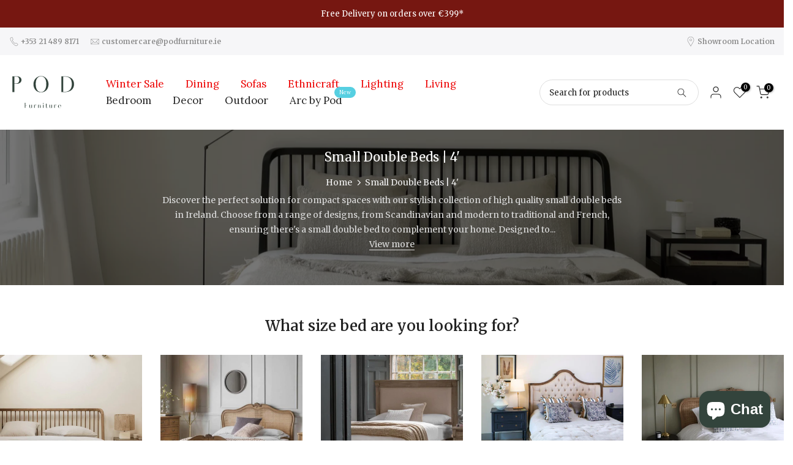

--- FILE ---
content_type: text/javascript; charset=utf-8
request_url: https://www.podfurniture.ie/web-pixels@fcfee988w5aeb613cpc8e4bc33m6693e112/web-pixel-489783629@69e1bed23f1568abe06fb9d113379033/sandbox/worker.modern.js
body_size: -502
content:
importScripts('https://www.podfurniture.ie/cdn/wpm/sfcfee988w5aeb613cpc8e4bc33m6693e112m.js');
globalThis.shopify = self.webPixelsManager.createShopifyExtend('489783629', 'APP');
importScripts('/web-pixels/strict/app/web-pixel-489783629@69e1bed23f1568abe06fb9d113379033.js');


--- FILE ---
content_type: text/javascript
request_url: https://www.podfurniture.ie/cdn/shop/t/88/assets/custom.js?v=89599207643045352961767694519
body_size: -214
content:
window.addEventListener("DOMContentLoaded",()=>{const css=`
    #cust_filter_wrapper {
      display: none;
    }
    @media only screen and (min-width: 720px) {
      #cust_filter_wrapper {
        display: block;
      }
      #cust_filter_wrapper .t4s-drawer__main .t4s-drawer__scroll {
        position: relative !important;
        min-width: 320px;
        overflow: visible;
        padding: 22px;
      }
      .cust_collection_wrapper {
        display: flex;
        flex-direction: row;
        flex-wrap: nowrap;
      }
      .cust_collection_wrapper .t4s-main-area {
        width: calc(100% - 330px) !important;
      }
      .t4s-btn-filter-wrapper > button {
        display: none !important;
      }
      #cust_filter_wrapper .t4s-drawer[aria-hidden=false] {
        position: relative;
        display: block;
      }
      #cust_filter_wrapper .t4s-drawer__close {
        display: none !important;
      }
    }
  `;function sidebar(){const head=document.head||document.getElementsByTagName("head")[0],style=document.createElement("style");style.type="text/css",head.appendChild(style);const element=document.getElementById("t4s-filter-hidden"),newParent=document.getElementById("cust_filter_wrapper");element&&newParent&&(newParent.appendChild(element),element.setAttribute("aria-hidden","false"),style.styleSheet?style.styleSheet.cssText=css:style.appendChild(document.createTextNode(css)))}function check_sidebar(){setTimeout(()=>{document.getElementById("t4s-filter-hidden")?sidebar():check_sidebar()},100)}window.innerWidth>720&&check_sidebar()});
//# sourceMappingURL=/cdn/shop/t/88/assets/custom.js.map?v=89599207643045352961767694519
